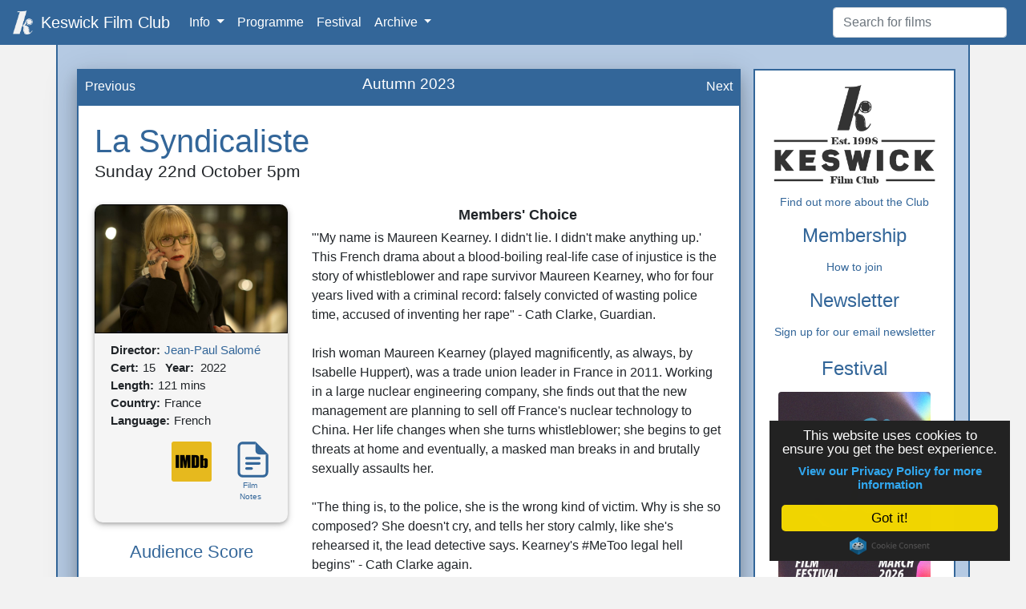

--- FILE ---
content_type: text/html; charset=UTF-8
request_url: http://www.keswickfilm.org/club/film/1417
body_size: 7421
content:
<!doctype html>
<html lang="en">

<head>
      <!-- Global site tag (gtag.js) - Google Analytics -->
<script async src="https://www.googletagmanager.com/gtag/js?id=UA-84659651-2"></script>
<script>
  window.dataLayer = window.dataLayer || [];
  function gtag(){dataLayer.push(arguments);}
  gtag('js', new Date());
  gtag('config', 'UA-84659651-2');
</script>
<!-- Google Tag Manager -->
<script>(function(w,d,s,l,i){w[l]=w[l]||[];w[l].push({'gtm.start':
new Date().getTime(),event:'gtm.js'});var f=d.getElementsByTagName(s)[0],
j=d.createElement(s),dl=l!='dataLayer'?'&l='+l:'';j.async=true;j.src=
'https://www.googletagmanager.com/gtm.js?id='+i+dl;f.parentNode.insertBefore(j,f);
})(window,document,'script','dataLayer','GTM-54WKS4V');</script>
<!-- End Google Tag Manager -->
<base href="">
<title>La Syndicaliste - Keswick Film Club</title>
<meta charset="utf-8">
<meta name="description" content="Sunday 22nd October 5:00 PM: &quot;&#039;My name is Maureen Kearney. I didn&#039;t lie. I didn&#039;t make anything up.&#039; This French drama about a blood-boiling real-life case of injustice is the story of whistleblower and rape survivor Maureen Kearney, who for four years lived with a criminal record: falsely convicted of wasting police time, accused of inventing her rape&quot; - Cath Clarke, Guardian.

Irish woman Maureen Kearney (played...">
<meta name="author" content="Keswick Film Club">
<meta name="robots" content="index,follow">
<!-- <link rel="canonical" href=""> -->
<link rel="icon" href="/club/favicon.ico" >
 
<meta property="og:type" content="article" /> 
<meta property="og:title" content="La Syndicaliste - Keswick Film Club" />
<meta property="og:description" content="Sunday 22nd October 5:00 PM: &quot;&#039;My name is Maureen Kearney. I didn&#039;t lie. I didn&#039;t make anything up.&#039; This French drama about a blood-boiling real-life case of injustice is the story of whistleblower and rape survivor Maureen Kearney, who for four years lived with a criminal record: falsely convicted of wasting police time, accused of inventing her rape&quot; - Cath Clarke, Guardian.

Irish woman Maureen Kearney (played..." />
<meta property="og:image" content="https://www.keswickfilm.org/images/films/xlarge/film_1417.jpg" />
<meta property="og:site_name" content="Keswick Film Club" />

<meta name="twitter:title" content="La Syndicaliste - Keswick Film Club">
<meta name="twitter:description" content="Sunday 22nd October 5:00 PM: &quot;&#039;My name is Maureen Kearney. I didn&#039;t lie. I didn&#039;t make anything up.&#039; This French drama about a blood-boiling real-life case of injustice is the story of whistleblower and rape survivor Maureen Kearney, who for four years lived with a criminal record: falsely convicted of wasting police time, accused of inventing her rape&quot; - Cath Clarke, Guardian.

Irish woman Maureen Kearney (played...">
<meta name="twitter:image" content="https://www.keswickfilm.org/images/films/xlarge/film_1417.jpg">
<meta name="twitter:site" content="@keswickfilm">
<meta name="twitter:creator" content="@keswickfilm">  <meta name="viewport" content="width=device-width, initial-scale=1, shrink-to-fit=no">
  <!-- Bootstrap core CSS -->
  <link rel="stylesheet" href="https://stackpath.bootstrapcdn.com/bootstrap/4.5.0/css/bootstrap.min.css" integrity="sha384-9aIt2nRpC12Uk9gS9baDl411NQApFmC26EwAOH8WgZl5MYYxFfc+NcPb1dKGj7Sk" crossorigin="anonymous">
  <link href="/club//assets/external/bootstrap/base.css" rel="stylesheet" type="text/css">
  <!-- Custom CSS -->
  <link href="/club/assets/css/kfc.css" rel="stylesheet" type="text/css">
      <link href="/club/assets/css/themes/theme-classic.css" rel="stylesheet" type="text/css">
        <!-- Begin Cookie Consent plugin by Silktide - http://silktide.com/cookieconsent -->
  <script type="text/javascript">
    window.cookieconsent_options = {
      "message": "This website uses cookies to ensure you get the best experience.",
      "dismiss": "Got it!",
      "learnMore": "View our Privacy Policy for more information",
      "link": "/club/policies",
      "theme": "dark-floating"
    };
  </script>
  <script type="text/javascript" src="//cdnjs.cloudflare.com/ajax/libs/cookieconsent2/1.0.10/cookieconsent.min.js"></script>
  <!-- End Cookie Consent plugin --></head>

<body>
  
<nav class="navbar navbar-expand-md navbar-dark  fixed-top">
    <a class="navbar-brand" href="/club/">
        <img src="/club/../images/k-logo-small.png" width="35" class="kf-menu-icon d-inline-block align-top" alt="K Logo" loading="lazy"><span class="brand-text">Keswick Film Club</span>
    </a>
    <a href="menu" onclick="return false"><span class="d-none">Menu</span>
        <button class="navbar-toggler" type="button" data-toggle="collapse" data-target="#navbarsMain" aria-controls="navbarsMain" aria-expanded="false" aria-label="Toggle navigation">
            <span class="navbar-toggler-icon"></span>
        </button>
        
    </a>
    <div class="collapse navbar-collapse" id="navbarsMain">
        <ul class="navbar-nav mr-auto">
                            
                 
                             <li class="nav-item dropdown ">
                            <a class="nav-link dropdown-toggle" href="/club/info" id="dropdownInfo" data-toggle="dropdown" aria-haspopup="true" aria-expanded="false">
                        Info                             </a>
                            <div class="dropdown-menu" aria-labelledby="dropdownInfo">

                            
                            
                            
                 
                                                                                                <a class="dropdown-item def " href="/club/about-us">About Us</a>
                                                            
                            
                            
                                     
                 
                                                                                                <a class="dropdown-item def " href="/club/membership">Membership</a>
                                                            
                            
                            
                                     
                 
                                                                                                <a class="dropdown-item def " href="/club/prices">Prices</a>
                                                            
                            
                            
                                     
                 
                                                                                                <a class="dropdown-item def " href="/club/committee">Committee</a>
                                                            
                            
                            
                                     
                 
                                                                                                <a class="dropdown-item def " href="/club/agm">AGMs</a>
                                                            
                            
                            
                                     
                 
                                                                                                <a class="dropdown-item def " href="/club/awards">Awards</a>
                                                            
                            
                            
                                     
                 
                                                                                                <a class="dropdown-item def " href="/club/friends">Friends</a>
                                                            
                            
                            
                                                            </div> </li> 
                     
                 
                                                                                                <li class="nav-item ">
                                        <a class="nav-link" href="/club/programme">
                                        Programme </a>
                                    </li>
                                                            
                            
                            
                 
                                                                                                <li class="nav-item ">
                                        <a class="nav-link" href="https://www.keswickfilm.org/festival">
                                        Festival </a>
                                    </li>
                                                            
                            
                            
                 
                             <li class="nav-item dropdown ">
                            <a class="nav-link dropdown-toggle" href="/club/archive" id="dropdownArchive" data-toggle="dropdown" aria-haspopup="true" aria-expanded="false">
                        Archive                             </a>
                            <div class="dropdown-menu" aria-labelledby="dropdownArchive">

                            
                            
                            
                 
                                                                                                <a class="dropdown-item def " href="/club/search">Films</a>
                                                            
                            
                            
                                     
                 
                                                                                                <a class="dropdown-item def " href="/club/brochures">Brochures</a>
                                                            
                            
                            
                                     
                 
                                                                                                <a class="dropdown-item def " href="/club/talking-pictures">Talking Pictures</a>
                                                            
                            
                            
                                     
                 
                                                                                                <a class="dropdown-item def " href="http://www.keswickfilmclub.org/kfc/home.php">Old Site</a>
                                                            
                            
            
                            </div>
                </li>
                    </ul>


                    <form class="form-inline my-2 my-lg-0" action="/club/search">
            <label class="sr-only text-white" for="site-search">Search for films</label>
                <input class="form-control mr-sm-2" name="q" id="site-search" type="text" placeholder="Search for films" title="Search for films by title or director" aria-label="Film Search">
            </form>
            </div>
</nav>  <section class="page-notifications notifications-off">
    <div class="my-0 mx-0 alert d-none d-md-block" role="alert"><a class="alert-link" href="https://www.keswickfilm.org/festival">24th Keswick Film Festival  29 February - 3 March</a>
</div></section>  <main role="main" class="container">
    <div class="row">
    <section class="col-md-8 col-lg-9 col-xl-9 px-1  pl-md-4 pr-md-0">
                    <div class="main-page-content">
                <div class="film-page">
    <section class="programme-nav p-2">
        <div class="row">
            <div class="text-left col col-sm-2">
                                    <a href="/club/film/1416">Previous</a>
                            </div>
            <div class="text-center col col-sm-8 programme-link"><a href="/club/programme/2023_2">Autumn 2023</a></div>
            <div class="text-right col col-sm-2">
                                    <a href="/club/film/1418">Next</a>
                            </div>
        </div>

    </section>
    <section class="film-section">
        <h1>La Syndicaliste </h1>
        <section class="film-title-date">
                        Sunday 22nd October 5pm        </section>

        <div class="row">
            <aside class="col-12 col-xl-4">
                <section class="film-info-panel">
                    <img class="img-fluid" src="/club/../images/films/large/film_1417.jpg" alt="">                    <section class="film-info pr-4">
                        <h2 class="sr-only">Film Details</h2>
                        <div class='row'>
                            <div class='col-12 col-lg-6 col-xl-12 film-details'>
                                <span class="detail-label">Director:</span><a href='/club/search?q=Jean-Paul+Salom%C3%A9'>Jean-Paul Salomé</a>
                                <br />
                                <span class="detail-label">Cert:</span>15&nbsp;&nbsp;
                                <span class="detail-label">Year: </span>2022                                <span class="detail-label">Length:</span>121 mins                                    <br />
                                    <span class="detail-label">Country:</span>France                                    <span class="detail-label">Language:</span>French                            </div>
                            <div class='film-info-icon col-4 col-lg-2 col-xl-4'>
                                                            </div>
                            <div class='film-info-icon col-4 col-lg-2 col-xl-4'>
                                                                    <a href="https://www.imdb.com/title/tt16987062">
                                        <img width="50" src="/club/../images/icons/imdb-square-100.png" / title="Read more about this film on IMDb" alt="View this film on IMDb" />

                                    </a>

                                
                            </div>
                            <div class='film-info-icon col-4 col-lg-2 col-xl-4'>
                                                                    <a href='/club/../downloads/notes/la-syndicaliste_prognotes.pdf'>
                                        <svg class="notes-icon" viewBox="0 0 16 16" class="bi bi-file-earmark-text" fill="currentColor" xmlns="http://www.w3.org/2000/svg">
                                            <path d="M4 1h5v1H4a1 1 0 0 0-1 1v10a1 1 0 0 0 1 1h8a1 1 0 0 0 1-1V6h1v7a2 2 0 0 1-2 2H4a2 2 0 0 1-2-2V3a2 2 0 0 1 2-2z" />
                                            <path d="M9 4.5V1l5 5h-3.5A1.5 1.5 0 0 1 9 4.5z" />
                                            <path fill-rule="evenodd" d="M5 11.5a.5.5 0 0 1 .5-.5h2a.5.5 0 0 1 0 1h-2a.5.5 0 0 1-.5-.5zm0-2a.5.5 0 0 1 .5-.5h5a.5.5 0 0 1 0 1h-5a.5.5 0 0 1-.5-.5zm0-2a.5.5 0 0 1 .5-.5h5a.5.5 0 0 1 0 1h-5a.5.5 0 0 1-.5-.5z" />
                                        </svg>
                                        <span class="notes-text">Film Notes</span></a>
                                                            </div>
                        </div>
                    </section>
                </section>
                                    <section class="film-reactions mt-4 pb-3 border-bottom">
    <h2 class="sr-only">Reactions</h2>
    <div class="row text-center">
        <div class="col-6 col-xl-12">
                            <h3>Audience Score</h3>
                <div class="film-score">91.33%</div>
                    </div>
        <div class="col-6 col-xl-12">
                            <h3 class="mb-3">Reviews</h3>
                <a class="d-block" href='/club/reviews/film/1417'>Reviewed By Roger Gook</a>
                <!-- 
                                    <a class="d-block" href='/club/reviews/film/1417'>Reviewed By Roger Gook</a>
                 
                -->
                    </div>
            </div>

</section>                
            </aside>
            <div class="col-12 col-xl-8 pt-3 pt-lx-0">
                                    <section class="members-choice">
                        Members' Choice
                    </section>
                
                                    <section class='film-synopsis '>
                        <h2 class="sr-only">Synopsis</h2>
                        <div class='film-synopsis'>
                            "'My name is Maureen Kearney. I didn't lie. I didn't make anything up.' This French drama about a blood-boiling real-life case of injustice is the story of whistleblower and rape survivor Maureen Kearney, who for four years lived with a criminal record: falsely convicted of wasting police time, accused of inventing her rape" - Cath Clarke, Guardian.<br />
<br />
Irish woman Maureen Kearney (played magnificently, as always, by Isabelle Huppert), was a trade union leader in France in 2011. Working in a large nuclear engineering company, she finds out that the new management are planning to sell off France's nuclear technology to China. Her life changes when she turns whistleblower; she begins to get threats at home and eventually, a masked man breaks in and brutally sexually assaults her.<br />
<br />
"The thing is, to the police, she is the wrong kind of victim. Why is she so composed? She doesn't cry, and tells her story calmly, like she's rehearsed it, the lead detective says. Kearney's #MeToo legal hell begins" - Cath Clarke again.<br />
<br />
This is not a comfortable film to watch, especially when we remember this actually happened. Her life was doubly wrecked, first by the attack and then by the barrage of lies spread about her by the police and judiciary. There are even some reviewers who knock the film itself - "I'd be the first to admit La Syndicaliste isn't perfect (much of the camera-work is anonymous; there are multiple loose ends). But the nuclear force of Huppert's performance makes such gripes irrelevant. La Syndicaliste shows how easy it is to destroy the lives of low-paid workers and those who represent them. No Gallic shrug from Huppert. She gives a damn" - Charlotte O'Sullivan, Evening Standard.<br />
<br />
Powerful stuff...                        </div>
                    </section>
                
                                    <section class='film-quotes'>
                        <h2>Critics</h2>
                                                    <blockquote>
                                <p>&ldquo;[Huppert] is a genuinely singular talent in modern European cinema, and her ability to take a role like this and infuse it with stillness and subterranean complexities is nothing less than mesmerising.&rdquo;</p>
                                <footer>
                                    <cite>
                                                                                    Kevin Maher, Times (UK)                                                                            </cite>
                                </footer>
                            </blockquote>
                                                    <blockquote>
                                <p>&ldquo;Isabelle Huppert carries it along with a performance every bit as gripping as you’d expect.&rdquo;</p>
                                <footer>
                                    <cite>
                                                                                    Cath Clarke, Guardian                                                                            </cite>
                                </footer>
                            </blockquote>
                                            </section>
                            </div>
        </div>


        
                    <h2>Trailer</h2>
            <div class="embed-responsive embed-responsive-16by9">
                <iframe class="embed-responsive-item" src="https://www.youtube.com/embed/rkp0ff2tR_U"></iframe>
            </div>
                </div>            </div>
            </section>
    <aside class="primary-aside col-md-4 col-lg-3 col-xl-3 px-1 px-md-3">
        <div class="main-aside text-center">
    <h1 class="sr-only">Additional Information</h1>
    <div class="row">
        <section class="col-12  col-md-12 ">
            <h2 class="sr-only">About Us</h2>
            <a href="/club/about-us">
                <img src="/club/../images/kfc-98-logo.png" alt="Keswick Film Club Logo - Established 1988" class="img-fluid"><br />
                <p>Find out more about the Club</p>

            </a>

            <h2>Membership</h2>
            <a href="/club/membership">
                <p>How to join</p>
            </a>

            <h2>Newsletter</h2>
            <a href='http://eepurl.com/dwMWk9'>Sign up for our email newsletter</a>
        </section>
        <section class="col-6 col-sm-6 col-md-12 d-none d-md-block coming-up-poster ">
                    <h2>Festival</h2>
            <a href="https://www.keswickfilm.org/festival">

                <img class="img-fluid rounded" src="/club/../images/events/kff_poster.jpg" alt="Festival Poster" title="Festival">
                <br />19 - 22 March 2026
            </a>
            </section>
        <section class="col-12 col-sm-12  col-md-12">
                            <h2>Brochure</h2>
                <a class="d-block mt-2" href="/club/../downloads/kfc-brochures/kfcbrochure_2026_1.pdf"><img class="img-fluid rounded" src="/club/../images//club/brochures/brochure_2026_1.jpg" alt="Current Brochure" title="Current Brochure"></a>
                <a class="d-block mt-2" href="/club/../downloads/kfc-brochures/kfcbrochure_2026_1.pdf">PDF Version</a>
                <a class="d-block mt-2" href="/club/../downloads/kfc-listings/kfc_listing_2026_1.pdf">Printable Listing</a>
                                        <a class="d-block mt-2" href="/club/programme">View Current Programme</a>
                    </section>
    </div>


    
    

    <div class="row">
        <section class="col d-none d-md-block">
            <h2>Coming Up</h2>
            <div class="row">
                                    <div class="coming-up-poster col-12">
                        <a class="d-block font-weight-bold" href="/club/film/1554"><img src="/club/../images/films/posters/poster-1554.jpg" alt="Poster for Die My Love" class="img-fluid rounded "><br />
                            Die My Love</a>
                        Sunday 18th January 5:00 PM                    </div>
                                    <div class="coming-up-poster col-12">
                        <a class="d-block font-weight-bold" href="/club/film/1555"><img src="/club/../images/films/posters/poster-1555.jpg" alt="Poster for Dragonfly" class="img-fluid rounded "><br />
                            Dragonfly</a>
                        Sunday 25th January 5:00 PM                    </div>
                            </div>
        </section>
    </div>

    <div class="row">
        <div class="col">
            <h2>Friends</h2>
        </div>
    </div>
    <div class="row">
        <section class="col-6 col-md-12">
            <a href="https://www.keswickalhambra.co.uk/" target="_blank">
                <img src="/club/../images/logos/keswick-alhambra.png" alt="Keswick Alhambra" class="img-fluid">
            </a>
        </section>
        <section class="col-6 col-md-12">
            <p>KFC is also friends with <a href='/club/cafs'>Caldbeck Area Film Society</a> and <a href='/club/brampton'>Brampton Film Club</a> and members share benefits across all organisations</p>
        </section>
    </div>
</div>    </aside>
</div>  </main><!-- /.container -->
  <footer class="container-fluid bg-dark text-light text-center">
    <div class="row container-fluid pt-3">
        <div class="col-sm-12 col-md-3 text-md-left order-2 order-md-1">
            <div class="row">

            
            <a class="col-4 col-md-12 text-warning" href='/club/contact'>Contact Us</a>
            <a class="col-4 col-md-12 text-warning" href='/club/policies'>Privacy Policy</a>
            <a class="col-4 col-md-12 pt-sm-0  pt-md-3 text-warning" href="http://www.keswickfilmclub.org/kfc/home.php">Old Site</a>
            </div>
        </div>
        <div class="col-sm-12 col-md-6 order-3 pb-3">
            <small>
                Keswick Film Club is a member of <a class="text-warning" target="_blank" href='https://cinemaforall.org.uk/'>Cinema For All</a><br />
                Keswick Film Club is a voluntarily-run, not-for-profit organisation.<br />
                Registered Charity Number 1083395<br />
                &copy;2020 Keswick Film Club.
            </small>
        </div>
        <div class="col-sm-12 col-md-3 order-1 order-md-3 text-md-right">
            <div class='social-icons pb-3'>
                <a class="p-1" href='https://bsky.app/profile/keswickfilm.bsky.social'><img alt="Bluesky" src="/club/../images//icons/bluesky.png"></a>
                <a class="p-1" href='http://www.facebook.com/keswickfilmclub'><img alt="Facebook" src="/club/../images/icons/facebook-3-32.png"></a>
                <a class="p-1" href='http://www.instagram.com/keswickfilm'><img alt="Instagram" src="/club/../images/icons/instagram-32.png"></a>
                <a class="p-1" href='http://www.threads.net/keswickfilm'><img alt="Threads" src="/club/../images/icons/threads.png"></a>
                <a class="p-1" href='http://www.twitter.com/keswickfilm'><img style="transform: rotate(225deg);" alt="Twitter: @keswickfilm" src="/club/../images/icons/twitter-32.png"></a>
            
            </div>
        </div>
    </div>
</footer>
  <script src="https://code.jquery.com/jquery-3.5.1.slim.min.js" integrity="sha384-DfXdz2htPH0lsSSs5nCTpuj/zy4C+OGpamoFVy38MVBnE+IbbVYUew+OrCXaRkfj" crossorigin="anonymous"></script>
  <script src="https://cdn.jsdelivr.net/npm/popper.js@1.16.0/dist/umd/popper.min.js" integrity="sha384-Q6E9RHvbIyZFJoft+2mJbHaEWldlvI9IOYy5n3zV9zzTtmI3UksdQRVvoxMfooAo" crossorigin="anonymous"></script>
  <script src="https://stackpath.bootstrapcdn.com/bootstrap/4.5.0/js/bootstrap.min.js" integrity="sha384-OgVRvuATP1z7JjHLkuOU7Xw704+h835Lr+6QL9UvYjZE3Ipu6Tp75j7Bh/kR0JKI" crossorigin="anonymous"></script>

  <script>
    $('#current-events-list a').on('click', function(e) {
      e.preventDefault()
      $(this).tab('show')
    })
  </script>
</body>

</html>